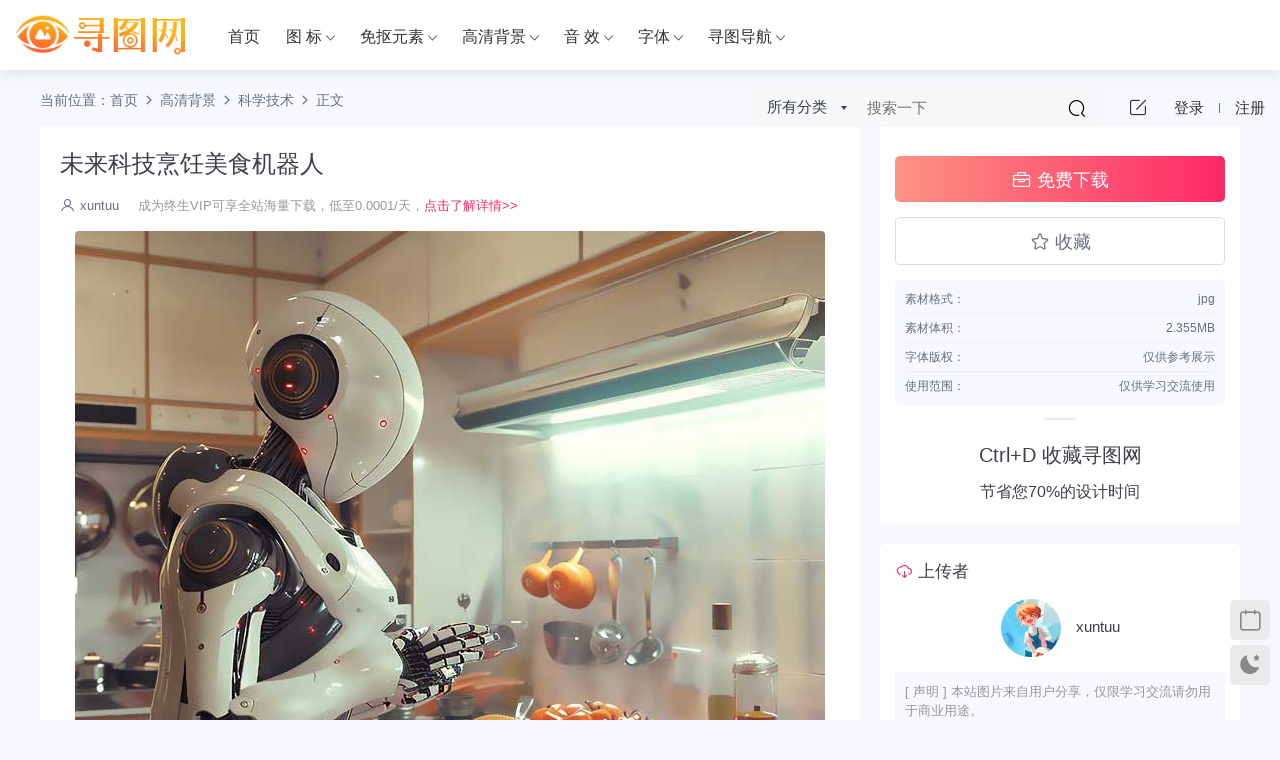

--- FILE ---
content_type: text/html; charset=UTF-8
request_url: https://www.xuntuu.com/1809.html
body_size: 15812
content:
<!DOCTYPE HTML>
<html lang="zh-Hans">
<head>
  <meta charset="UTF-8">
  <meta http-equiv="X-UA-Compatible" content="IE=edge,chrome=1">
  <meta name="viewport" content="width=device-width,minimum-scale=1.0,maximum-scale=1.0,user-scalable=no"/>
  <meta name="apple-mobile-web-app-title" content="寻图网">
  <meta http-equiv="Cache-Control" content="no-siteapp">
    <title>未来科技烹饪美食机器人 - 寻图网</title>
  <meta name="keywords" content="机器人厨师,人工智能机器人,未来人工智能厨师,烹饪美食机器人,智能机器人做饭,未来科技美食家,科学技术">
  <meta name="description" content="烹饪美食机器人智能机器人做饭人工智能机器人机器人厨师未来科技美食家未来人工智能厨师">
    <link rel="shortcut icon" href="">
  <meta name='robots' content='max-image-preview:large' />
<link rel='dns-prefetch' href='//cdn.staticfile.org' />
<style id='wp-img-auto-sizes-contain-inline-css' type='text/css'>
img:is([sizes=auto i],[sizes^="auto," i]){contain-intrinsic-size:3000px 1500px}
/*# sourceURL=wp-img-auto-sizes-contain-inline-css */
</style>
<style id='classic-theme-styles-inline-css' type='text/css'>
/*! This file is auto-generated */
.wp-block-button__link{color:#fff;background-color:#32373c;border-radius:9999px;box-shadow:none;text-decoration:none;padding:calc(.667em + 2px) calc(1.333em + 2px);font-size:1.125em}.wp-block-file__button{background:#32373c;color:#fff;text-decoration:none}
/*# sourceURL=/wp-includes/css/classic-themes.min.css */
</style>
<link rel='stylesheet' id='dripicons-css' href='//cdn.staticfile.org/dripicons/2.0.0/webfont.min.css?ver=2.0.0' type='text/css' media='screen' />
<link rel='stylesheet' id='modown-font-css' href='https://www.xuntuu.com/wp-content/themes/modown/static/css/iconfont.css?ver=9.3' type='text/css' media='screen' />
<link rel='stylesheet' id='modown-base-css' href='https://www.xuntuu.com/wp-content/themes/modown/static/css/base.css?ver=9.3' type='text/css' media='screen' />
<script type="text/javascript" src="https://www.xuntuu.com/wp-includes/js/jquery/jquery.min.js?ver=3.7.1" id="jquery-core-js"></script>
<script type="text/javascript" src="https://www.xuntuu.com/wp-includes/js/jquery/jquery-migrate.min.js?ver=3.4.1" id="jquery-migrate-js"></script>
<link rel="https://api.w.org/" href="https://www.xuntuu.com/wp-json/" /><link rel="alternate" title="JSON" type="application/json" href="https://www.xuntuu.com/wp-json/wp/v2/posts/1809" /><style id="erphpdown-custom"></style>
    <script>var $ = jQuery;</script>
  <style>
  :root{--theme-color: #fd2866;--theme-color2: #fd9383;--theme-radius: 5px;}    .nav-main > li, .nav-main > li > a, .nav-right a{color:#333;}
    body.night .nav-main > li, body.night .nav-main > li > a, body.night .nav-right a{color:#999;}
    @media (max-width: 768px){
      .nav-right .nav-button a {color: #333;}
    }
    @media (min-width:1025px){.nav-right .nav-search{display: none;}.nav-search-form{display: inline-block;margin-right:13px;margin-left: 0}}
      .post .grid-meta, .post .list-meta{display:none !important;}
      .sidebar{width: 360px;margin-left: -360px;}
    .sidebar .widget.affix{width:360px;}
    .single .content, .page-template-default .content, .post-type-archive-blog .content, .page-template-tougao .content, .page-template-ask .content, .page-template-tuan .content, .page-template-all .content, .page-template-all-vip .content, .home .content{margin-right: 380px;}
    @media (max-width: 1024px){
      .single .content, .page-template-default .content, .post-type-archive-blog .content, .page-template-tougao .content, .page-template-ask .content, .page-template-tuan .content, .page-template-all .content, .page-template-all-vip .content, .archive .content, .search .content, .home .content{margin-right: 0}
    }
      .erphpdown-box, .erphpdown, .article-content .erphpdown-content-vip{background: transparent !important;border: 2px dashed var(--theme-color);}
    .erphpdown-box .erphpdown-title{display: inline-block;}
  .header .container, .topbar .container{max-width:none !important;}.search-wrap-container{max-width:none !important;}.logo{width:170px;}@media (max-width: 1024px){.logo, .logo a {width: 120px;height: 60px;}}.footer{background-color: #222222}.footer{background-image: url(https://bpic.588ku.com/mainSite/index/202402/foot_bg.png);background-size: cover;background-position: center;background-repeat: no-repeat;}@media (max-width: 768px){.rollbar{display: block;}}@media (max-width:480px){}</style><style id='global-styles-inline-css' type='text/css'>
:root{--wp--preset--aspect-ratio--square: 1;--wp--preset--aspect-ratio--4-3: 4/3;--wp--preset--aspect-ratio--3-4: 3/4;--wp--preset--aspect-ratio--3-2: 3/2;--wp--preset--aspect-ratio--2-3: 2/3;--wp--preset--aspect-ratio--16-9: 16/9;--wp--preset--aspect-ratio--9-16: 9/16;--wp--preset--color--black: #000000;--wp--preset--color--cyan-bluish-gray: #abb8c3;--wp--preset--color--white: #ffffff;--wp--preset--color--pale-pink: #f78da7;--wp--preset--color--vivid-red: #cf2e2e;--wp--preset--color--luminous-vivid-orange: #ff6900;--wp--preset--color--luminous-vivid-amber: #fcb900;--wp--preset--color--light-green-cyan: #7bdcb5;--wp--preset--color--vivid-green-cyan: #00d084;--wp--preset--color--pale-cyan-blue: #8ed1fc;--wp--preset--color--vivid-cyan-blue: #0693e3;--wp--preset--color--vivid-purple: #9b51e0;--wp--preset--gradient--vivid-cyan-blue-to-vivid-purple: linear-gradient(135deg,rgb(6,147,227) 0%,rgb(155,81,224) 100%);--wp--preset--gradient--light-green-cyan-to-vivid-green-cyan: linear-gradient(135deg,rgb(122,220,180) 0%,rgb(0,208,130) 100%);--wp--preset--gradient--luminous-vivid-amber-to-luminous-vivid-orange: linear-gradient(135deg,rgb(252,185,0) 0%,rgb(255,105,0) 100%);--wp--preset--gradient--luminous-vivid-orange-to-vivid-red: linear-gradient(135deg,rgb(255,105,0) 0%,rgb(207,46,46) 100%);--wp--preset--gradient--very-light-gray-to-cyan-bluish-gray: linear-gradient(135deg,rgb(238,238,238) 0%,rgb(169,184,195) 100%);--wp--preset--gradient--cool-to-warm-spectrum: linear-gradient(135deg,rgb(74,234,220) 0%,rgb(151,120,209) 20%,rgb(207,42,186) 40%,rgb(238,44,130) 60%,rgb(251,105,98) 80%,rgb(254,248,76) 100%);--wp--preset--gradient--blush-light-purple: linear-gradient(135deg,rgb(255,206,236) 0%,rgb(152,150,240) 100%);--wp--preset--gradient--blush-bordeaux: linear-gradient(135deg,rgb(254,205,165) 0%,rgb(254,45,45) 50%,rgb(107,0,62) 100%);--wp--preset--gradient--luminous-dusk: linear-gradient(135deg,rgb(255,203,112) 0%,rgb(199,81,192) 50%,rgb(65,88,208) 100%);--wp--preset--gradient--pale-ocean: linear-gradient(135deg,rgb(255,245,203) 0%,rgb(182,227,212) 50%,rgb(51,167,181) 100%);--wp--preset--gradient--electric-grass: linear-gradient(135deg,rgb(202,248,128) 0%,rgb(113,206,126) 100%);--wp--preset--gradient--midnight: linear-gradient(135deg,rgb(2,3,129) 0%,rgb(40,116,252) 100%);--wp--preset--font-size--small: 13px;--wp--preset--font-size--medium: 20px;--wp--preset--font-size--large: 36px;--wp--preset--font-size--x-large: 42px;--wp--preset--spacing--20: 0.44rem;--wp--preset--spacing--30: 0.67rem;--wp--preset--spacing--40: 1rem;--wp--preset--spacing--50: 1.5rem;--wp--preset--spacing--60: 2.25rem;--wp--preset--spacing--70: 3.38rem;--wp--preset--spacing--80: 5.06rem;--wp--preset--shadow--natural: 6px 6px 9px rgba(0, 0, 0, 0.2);--wp--preset--shadow--deep: 12px 12px 50px rgba(0, 0, 0, 0.4);--wp--preset--shadow--sharp: 6px 6px 0px rgba(0, 0, 0, 0.2);--wp--preset--shadow--outlined: 6px 6px 0px -3px rgb(255, 255, 255), 6px 6px rgb(0, 0, 0);--wp--preset--shadow--crisp: 6px 6px 0px rgb(0, 0, 0);}:where(.is-layout-flex){gap: 0.5em;}:where(.is-layout-grid){gap: 0.5em;}body .is-layout-flex{display: flex;}.is-layout-flex{flex-wrap: wrap;align-items: center;}.is-layout-flex > :is(*, div){margin: 0;}body .is-layout-grid{display: grid;}.is-layout-grid > :is(*, div){margin: 0;}:where(.wp-block-columns.is-layout-flex){gap: 2em;}:where(.wp-block-columns.is-layout-grid){gap: 2em;}:where(.wp-block-post-template.is-layout-flex){gap: 1.25em;}:where(.wp-block-post-template.is-layout-grid){gap: 1.25em;}.has-black-color{color: var(--wp--preset--color--black) !important;}.has-cyan-bluish-gray-color{color: var(--wp--preset--color--cyan-bluish-gray) !important;}.has-white-color{color: var(--wp--preset--color--white) !important;}.has-pale-pink-color{color: var(--wp--preset--color--pale-pink) !important;}.has-vivid-red-color{color: var(--wp--preset--color--vivid-red) !important;}.has-luminous-vivid-orange-color{color: var(--wp--preset--color--luminous-vivid-orange) !important;}.has-luminous-vivid-amber-color{color: var(--wp--preset--color--luminous-vivid-amber) !important;}.has-light-green-cyan-color{color: var(--wp--preset--color--light-green-cyan) !important;}.has-vivid-green-cyan-color{color: var(--wp--preset--color--vivid-green-cyan) !important;}.has-pale-cyan-blue-color{color: var(--wp--preset--color--pale-cyan-blue) !important;}.has-vivid-cyan-blue-color{color: var(--wp--preset--color--vivid-cyan-blue) !important;}.has-vivid-purple-color{color: var(--wp--preset--color--vivid-purple) !important;}.has-black-background-color{background-color: var(--wp--preset--color--black) !important;}.has-cyan-bluish-gray-background-color{background-color: var(--wp--preset--color--cyan-bluish-gray) !important;}.has-white-background-color{background-color: var(--wp--preset--color--white) !important;}.has-pale-pink-background-color{background-color: var(--wp--preset--color--pale-pink) !important;}.has-vivid-red-background-color{background-color: var(--wp--preset--color--vivid-red) !important;}.has-luminous-vivid-orange-background-color{background-color: var(--wp--preset--color--luminous-vivid-orange) !important;}.has-luminous-vivid-amber-background-color{background-color: var(--wp--preset--color--luminous-vivid-amber) !important;}.has-light-green-cyan-background-color{background-color: var(--wp--preset--color--light-green-cyan) !important;}.has-vivid-green-cyan-background-color{background-color: var(--wp--preset--color--vivid-green-cyan) !important;}.has-pale-cyan-blue-background-color{background-color: var(--wp--preset--color--pale-cyan-blue) !important;}.has-vivid-cyan-blue-background-color{background-color: var(--wp--preset--color--vivid-cyan-blue) !important;}.has-vivid-purple-background-color{background-color: var(--wp--preset--color--vivid-purple) !important;}.has-black-border-color{border-color: var(--wp--preset--color--black) !important;}.has-cyan-bluish-gray-border-color{border-color: var(--wp--preset--color--cyan-bluish-gray) !important;}.has-white-border-color{border-color: var(--wp--preset--color--white) !important;}.has-pale-pink-border-color{border-color: var(--wp--preset--color--pale-pink) !important;}.has-vivid-red-border-color{border-color: var(--wp--preset--color--vivid-red) !important;}.has-luminous-vivid-orange-border-color{border-color: var(--wp--preset--color--luminous-vivid-orange) !important;}.has-luminous-vivid-amber-border-color{border-color: var(--wp--preset--color--luminous-vivid-amber) !important;}.has-light-green-cyan-border-color{border-color: var(--wp--preset--color--light-green-cyan) !important;}.has-vivid-green-cyan-border-color{border-color: var(--wp--preset--color--vivid-green-cyan) !important;}.has-pale-cyan-blue-border-color{border-color: var(--wp--preset--color--pale-cyan-blue) !important;}.has-vivid-cyan-blue-border-color{border-color: var(--wp--preset--color--vivid-cyan-blue) !important;}.has-vivid-purple-border-color{border-color: var(--wp--preset--color--vivid-purple) !important;}.has-vivid-cyan-blue-to-vivid-purple-gradient-background{background: var(--wp--preset--gradient--vivid-cyan-blue-to-vivid-purple) !important;}.has-light-green-cyan-to-vivid-green-cyan-gradient-background{background: var(--wp--preset--gradient--light-green-cyan-to-vivid-green-cyan) !important;}.has-luminous-vivid-amber-to-luminous-vivid-orange-gradient-background{background: var(--wp--preset--gradient--luminous-vivid-amber-to-luminous-vivid-orange) !important;}.has-luminous-vivid-orange-to-vivid-red-gradient-background{background: var(--wp--preset--gradient--luminous-vivid-orange-to-vivid-red) !important;}.has-very-light-gray-to-cyan-bluish-gray-gradient-background{background: var(--wp--preset--gradient--very-light-gray-to-cyan-bluish-gray) !important;}.has-cool-to-warm-spectrum-gradient-background{background: var(--wp--preset--gradient--cool-to-warm-spectrum) !important;}.has-blush-light-purple-gradient-background{background: var(--wp--preset--gradient--blush-light-purple) !important;}.has-blush-bordeaux-gradient-background{background: var(--wp--preset--gradient--blush-bordeaux) !important;}.has-luminous-dusk-gradient-background{background: var(--wp--preset--gradient--luminous-dusk) !important;}.has-pale-ocean-gradient-background{background: var(--wp--preset--gradient--pale-ocean) !important;}.has-electric-grass-gradient-background{background: var(--wp--preset--gradient--electric-grass) !important;}.has-midnight-gradient-background{background: var(--wp--preset--gradient--midnight) !important;}.has-small-font-size{font-size: var(--wp--preset--font-size--small) !important;}.has-medium-font-size{font-size: var(--wp--preset--font-size--medium) !important;}.has-large-font-size{font-size: var(--wp--preset--font-size--large) !important;}.has-x-large-font-size{font-size: var(--wp--preset--font-size--x-large) !important;}
/*# sourceURL=global-styles-inline-css */
</style>
</head>
<body class="wp-singular post-template-default single single-post postid-1809 single-format-standard wp-theme-modown gd-large cat-302-id">
<header class="header">
  <div class="container clearfix">

    
    <div class="logo">
            <a style="background-image:url(https://www.xuntuu.com/wp-content/uploads/2024/05/logo.png)" href="https://www.xuntuu.com" title="寻图网">寻图网</a>
          </div>

    <ul class="nav-main">
      <li id="menu-item-34" class="menu-item menu-item-type-post_type menu-item-object-page menu-item-home menu-item-34"><a href="https://www.xuntuu.com/">首页</a></li>
<li id="menu-item-131" class="menu-item menu-item-type-custom menu-item-object-custom menu-item-has-children menu-item-131"><a href="https://www.xuntuu.com/icon">图 标</a>
<ul class="sub-menu">
	<li id="menu-item-1905" class="menu-item menu-item-type-taxonomy menu-item-object-category menu-item-1905"><a href="https://www.xuntuu.com/icon/xianxing">线型图标</a></li>
	<li id="menu-item-1906" class="menu-item menu-item-type-taxonomy menu-item-object-category menu-item-1906"><a href="https://www.xuntuu.com/icon/duose">多色图标</a></li>
	<li id="menu-item-8223" class="menu-item menu-item-type-taxonomy menu-item-object-category menu-item-8223"><a href="https://www.xuntuu.com/icon/mianxing">面型图标</a></li>
	<li id="menu-item-8224" class="menu-item menu-item-type-taxonomy menu-item-object-category menu-item-8224"><a href="https://www.xuntuu.com/icon/chuahua">插画图标</a></li>
</ul>
</li>
<li id="menu-item-130" class="menu-item menu-item-type-custom menu-item-object-custom menu-item-has-children menu-item-130"><a href="https://www.xuntuu.com/png/">免抠元素</a>
<ul class="sub-menu">
	<li id="menu-item-1904" class="menu-item menu-item-type-taxonomy menu-item-object-category menu-item-1904"><a href="https://www.xuntuu.com/png/jiri">节日元素</a></li>
	<li id="menu-item-1903" class="menu-item menu-item-type-taxonomy menu-item-object-category menu-item-1903"><a href="https://www.xuntuu.com/png/piaofu">漂浮效果</a></li>
</ul>
</li>
<li id="menu-item-132" class="menu-item menu-item-type-custom menu-item-object-custom menu-item-has-children menu-item-132"><a href="https://www.xuntuu.com/pic/">高清背景</a>
<ul class="sub-menu">
	<li id="menu-item-1899" class="menu-item menu-item-type-taxonomy menu-item-object-category menu-item-1899"><a href="https://www.xuntuu.com/pic/bp">扁平/简约</a></li>
	<li id="menu-item-1902" class="menu-item menu-item-type-taxonomy menu-item-object-category menu-item-1902"><a href="https://www.xuntuu.com/pic/ziran">自然风景</a></li>
	<li id="menu-item-1901" class="menu-item menu-item-type-taxonomy menu-item-object-category current-post-ancestor current-menu-parent current-post-parent menu-item-1901"><a href="https://www.xuntuu.com/pic/kexuejishu">科学技术</a></li>
	<li id="menu-item-1900" class="menu-item menu-item-type-taxonomy menu-item-object-category menu-item-1900"><a href="https://www.xuntuu.com/pic/shouhuikatong">手绘卡通</a></li>
	<li id="menu-item-1898" class="menu-item menu-item-type-taxonomy menu-item-object-category menu-item-1898"><a href="https://www.xuntuu.com/pic/shangwu">商务办公</a></li>
</ul>
</li>
<li id="menu-item-133" class="menu-item menu-item-type-custom menu-item-object-custom menu-item-has-children menu-item-133"><a href="https://www.xuntuu.com/music">音 效</a>
<ul class="sub-menu">
	<li id="menu-item-1908" class="menu-item menu-item-type-taxonomy menu-item-object-category menu-item-1908"><a href="https://www.xuntuu.com/music/richang">日常音效</a></li>
	<li id="menu-item-1907" class="menu-item menu-item-type-taxonomy menu-item-object-category menu-item-1907"><a href="https://www.xuntuu.com/music/yinshi">影视音效</a></li>
	<li id="menu-item-8222" class="menu-item menu-item-type-taxonomy menu-item-object-category menu-item-8222"><a href="https://www.xuntuu.com/music/wangzhan">网站应用</a></li>
</ul>
</li>
<li id="menu-item-4557" class="menu-item menu-item-type-custom menu-item-object-custom menu-item-has-children menu-item-4557"><a href="https://www.xuntuu.com/font">字体</a>
<ul class="sub-menu">
	<li id="menu-item-4558" class="menu-item menu-item-type-taxonomy menu-item-object-category menu-item-4558"><a href="https://www.xuntuu.com/font/heiti">黑体</a></li>
	<li id="menu-item-5073" class="menu-item menu-item-type-taxonomy menu-item-object-category menu-item-5073"><a href="https://www.xuntuu.com/font/songti">宋体</a></li>
	<li id="menu-item-5074" class="menu-item menu-item-type-taxonomy menu-item-object-category menu-item-5074"><a href="https://www.xuntuu.com/font/kaiti">楷体</a></li>
	<li id="menu-item-5075" class="menu-item menu-item-type-taxonomy menu-item-object-category menu-item-5075"><a href="https://www.xuntuu.com/font/shouxie">手写</a></li>
	<li id="menu-item-5077" class="menu-item menu-item-type-taxonomy menu-item-object-category menu-item-5077"><a href="https://www.xuntuu.com/font/yuanti">圆体</a></li>
	<li id="menu-item-5076" class="menu-item menu-item-type-taxonomy menu-item-object-category menu-item-5076"><a href="https://www.xuntuu.com/font/shufa">书法</a></li>
	<li id="menu-item-5078" class="menu-item menu-item-type-taxonomy menu-item-object-category menu-item-5078"><a href="https://www.xuntuu.com/font/katong">卡通</a></li>
	<li id="menu-item-5079" class="menu-item menu-item-type-taxonomy menu-item-object-category menu-item-5079"><a href="https://www.xuntuu.com/font/xiangsu">像素</a></li>
	<li id="menu-item-5080" class="menu-item menu-item-type-taxonomy menu-item-object-category menu-item-5080"><a href="https://www.xuntuu.com/font/qita">其他</a></li>
</ul>
</li>
<li id="menu-item-1104" class="menu-item menu-item-type-custom menu-item-object-custom menu-item-has-children menu-item-1104"><a href="https://www.xuntuu.com/color">寻图导航</a>
<ul class="sub-menu">
	<li id="menu-item-4541" class="menu-item menu-item-type-post_type menu-item-object-page menu-item-has-children menu-item-4541"><a href="https://www.xuntuu.com/color">色彩配色</a>
	<ul class="sub-menu">
		<li id="menu-item-4585" class="menu-item menu-item-type-post_type menu-item-object-page menu-item-4585"><a href="https://www.xuntuu.com/color">色彩配色</a></li>
		<li id="menu-item-4581" class="menu-item menu-item-type-post_type menu-item-object-page menu-item-4581"><a href="https://www.xuntuu.com/japanese-color">日本传统色</a></li>
		<li id="menu-item-4582" class="menu-item menu-item-type-post_type menu-item-object-page menu-item-4582"><a href="https://www.xuntuu.com/gradient-color">渐变色</a></li>
		<li id="menu-item-4584" class="menu-item menu-item-type-post_type menu-item-object-page menu-item-4584"><a href="https://www.xuntuu.com/collocation-color">色彩搭配</a></li>
		<li id="menu-item-4583" class="menu-item menu-item-type-post_type menu-item-object-page menu-item-4583"><a href="https://www.xuntuu.com/trend-gradient">潮流渐变色</a></li>
	</ul>
</li>
	<li id="menu-item-4427" class="menu-item menu-item-type-post_type menu-item-object-page menu-item-has-children menu-item-4427"><a href="https://www.xuntuu.com/size">屏幕尺寸</a>
	<ul class="sub-menu">
		<li id="menu-item-4590" class="menu-item menu-item-type-post_type menu-item-object-page menu-item-4590"><a href="https://www.xuntuu.com/size">手机尺寸</a></li>
		<li id="menu-item-4589" class="menu-item menu-item-type-post_type menu-item-object-page menu-item-4589"><a href="https://www.xuntuu.com/pad">平板尺寸</a></li>
		<li id="menu-item-4588" class="menu-item menu-item-type-post_type menu-item-object-page menu-item-4588"><a href="https://www.xuntuu.com/watch">手表尺寸</a></li>
		<li id="menu-item-4587" class="menu-item menu-item-type-post_type menu-item-object-page menu-item-4587"><a href="https://www.xuntuu.com/computer">笔记本尺寸</a></li>
		<li id="menu-item-4586" class="menu-item menu-item-type-post_type menu-item-object-page menu-item-4586"><a href="https://www.xuntuu.com/display">显示器尺寸</a></li>
	</ul>
</li>
	<li id="menu-item-4428" class="menu-item menu-item-type-post_type menu-item-object-page menu-item-has-children menu-item-4428"><a href="https://www.xuntuu.com/code">设计规范</a>
	<ul class="sub-menu">
		<li id="menu-item-4594" class="menu-item menu-item-type-post_type menu-item-object-page menu-item-4594"><a href="https://www.xuntuu.com/code">iOS规范</a></li>
		<li id="menu-item-4593" class="menu-item menu-item-type-post_type menu-item-object-page menu-item-4593"><a href="https://www.xuntuu.com/code-android">Android规范</a></li>
		<li id="menu-item-4592" class="menu-item menu-item-type-post_type menu-item-object-page menu-item-4592"><a href="https://www.xuntuu.com/code-web">Web规范</a></li>
		<li id="menu-item-4591" class="menu-item menu-item-type-post_type menu-item-object-page menu-item-4591"><a href="https://www.xuntuu.com/code-cutname">切图规范</a></li>
	</ul>
</li>
	<li id="menu-item-4539" class="menu-item menu-item-type-post_type menu-item-object-page menu-item-4539"><a href="https://www.xuntuu.com/nav">设计导航</a></li>
	<li id="menu-item-65" class="menu-item menu-item-type-post_type menu-item-object-page menu-item-65"><a href="https://www.xuntuu.com/tougao">分享上传</a></li>
	<li id="menu-item-4872" class="menu-item menu-item-type-taxonomy menu-item-object-category menu-item-4872"><a href="https://www.xuntuu.com/zuip">作品欣赏</a></li>
	<li id="menu-item-5243" class="menu-item menu-item-type-post_type menu-item-object-page menu-item-5243"><a href="https://www.xuntuu.com/tools">工具神器</a></li>
</ul>
</li>
    </ul>

    
    <ul class="nav-right">
        <div class="nav-search-form">
    <form action="https://www.xuntuu.com/" class="search-form" method="get">
      <div class="search-cat">所有分类</div>      <input autocomplete="off" class="search-input" name="s" placeholder="搜索一下" type="text">
      <input type="hidden" name="cat" class="search-cat-val">
      <div class="search-cats"><ul><li data-id="">所有分类</li><li data-id="1">图标</li><li data-id="19">高清背景</li><li data-id="20">免抠元素</li><li data-id="70">音 效</li><li data-id="4865">字体</li></ul></div>      <button class="search-btn"><i class="icon icon-search"></i></button>
    </form>
  </div>
                  <li class="nav-tougao">
        <a href="https://www.xuntuu.com/tougao" title="投稿"><i class="icon icon-edit"></i></a>
      </li>
                              <li class="nav-search">
        <a href="javascript:;" class="search-loader" title="搜索"><i class="icon icon-search"></i></a>
      </li>
                    <li class="nav-login no"><a href="https://www.xuntuu.com/login?redirect_to=https://www.xuntuu.com/1809.html" class="signin-loader" rel="nofollow"><i class="icon icon-user"></i><span>登录</span></a><b class="nav-line"></b><a href="https://www.xuntuu.com/login?action=register&redirect_to=https://www.xuntuu.com/1809.html" class="signup-loader" rel="nofollow"><span>注册</span></a></li>
                    <li class="nav-button"><a href="javascript:;" class="nav-loader"><i class="icon icon-menu"></i></a></li>
          </ul>

  </div>
</header>


<div class="search-wrap">
  <div class="container search-wrap-container">
    <form action="https://www.xuntuu.com/" class="search-form" method="get">
      <div class="search-cat">所有分类</div>      <input autocomplete="off" class="search-input" name="s" placeholder="输入关键字回车" type="text">
      <button class="search-btn" type="submit"><i class="icon icon-search"></i>搜索</button>
      <i class="icon icon-close"></i>
      <input type="hidden" name="cat" class="search-cat-val">
      <div class="search-cats"><ul><li data-id="">所有分类</li><li data-id="1">图标</li><li data-id="19">高清背景</li><li data-id="20">免抠元素</li><li data-id="70">音 效</li><li data-id="4865">字体</li></ul></div>    </form>
  </div>
</div><script src="https://www.xuntuu.com/wp-includes/js/pictureViewer.js"></script> 
<div class="main">
		<div class="container clearfix">
				<div class="breadcrumbs">当前位置：<span><a href="https://www.xuntuu.com/" itemprop="url"><span itemprop="title">首页</span></a></span> <span class="sep"><i class="dripicons dripicons-chevron-right"></i></span> <span><a href="https://www.xuntuu.com/pic" itemprop="url"><span itemprop="title">高清背景</span></a></span> <span class="sep"><i class="dripicons dripicons-chevron-right"></i></span> <span><a href="https://www.xuntuu.com/pic/kexuejishu" itemprop="url"><span itemprop="title">科学技术</span></a></span> <span class="sep"><i class="dripicons dripicons-chevron-right"></i></span> <span class="current">正文</span></div>						<div class="content-wrap">
	    	<div class="content">
	    			    			    			    			    		<article class="single-content">
		    		<div class="article-header">	<h1 class="article-title">未来科技烹饪美食机器人</h1>
	<div class="article-meta">
		<span class="item"><i class="icon icon-user"></i> <a target="_blank" href="https://www.xuntuu.com/author/sc500-admin" class="avatar-link">xuntuu</a></span>												<div class="vip-sm">成为终生VIP可享全站海量下载，低至0.0001/天，<a href="https://www.xuntuu.com/vip" target="_blank">点击了解详情>></a></div>
			</div>
</div>		    		<div class="article-content clearfix">
		    					    					    										 <div class="sc-img-div">								
								<img  src="https://www.xuntuu.com/sc/xt/2024/bj_20240426_261.jpg" class="thumb" alt="未来科技烹饪美食机器人">
							</div>
		    					    						    						    						    						    			<p>烹饪美食机器人智能机器人做饭人工智能机器人机器人厨师未来科技美食家未来人工智能厨师</p>
			    						    						    					    		<div class="erphpdown-box"><span class="erphpdown-title">资源下载</span><div class="erphpdown-con clearfix"><div class="erphpdown-price">下载价格<span>免费</span></div><div class="erphpdown-cart"><a href="javascript:;" class="down signin-loader">立即购买</a></div></div><div class="tips2"><p style="font-size:20px;">Ctrl+D 收藏寻图网</p>

<p style="font-size:16px;padding-top:10px;">节省您70%的设计时间</p></div></div><div class="article-custom-metas clearfix"><div class="meta"><t>素材格式：</t>jpg</div><div class="meta"><t>素材体积：</t>2.355MB</div><div class="meta"><t>字体版权：</t>仅供参考展示</div><div class="meta"><t>使用范围：</t>仅供学习交流使用</div></div>			    					    		
		    			
		            </div>
		    			<div class="article-act">
						<a href="javascript:;" class="article-collect signin-loader" title="收藏"><i class="icon icon-star"></i> <span>0</span></a>
							<a href="javascript:;" class="article-zan" data-id="1809"><i class="icon icon-zan"></i> <span>0</span></a>
		</div>
		            <div class="article-tags"><a href="https://www.xuntuu.com/tag/jiqirenchushi" rel="tag">机器人厨师</a><a href="https://www.xuntuu.com/tag/rengongzhinengjiqiren" rel="tag">人工智能机器人</a><a href="https://www.xuntuu.com/tag/weilairengongzhinengchushi" rel="tag">未来人工智能厨师</a><a href="https://www.xuntuu.com/tag/pengrenmeishijiqiren" rel="tag">烹饪美食机器人</a><a href="https://www.xuntuu.com/tag/zhinengjiqirenzuofan" rel="tag">智能机器人做饭</a><a href="https://www.xuntuu.com/tag/weilaikejimeishijia" rel="tag">未来科技美食家</a></div>							    			<div class="article-copyright"><i class="icon icon-warning1"></i> 原文链接：<a href="https://www.xuntuu.com/1809.html">https://www.xuntuu.com/1809.html</a>，转载请注明出处。		    			</div>					<div class="article-shares"><a href="javascript:;" data-url="https://www.xuntuu.com/1809.html" class="share-weixin"><i class="icon icon-weixin"></i></a><a data-share="qzone" class="share-qzone" data-url="https://www.xuntuu.com/1809.html"><i class="icon icon-qzone"></i></a><a data-share="weibo" class="share-tsina" data-url="https://www.xuntuu.com/1809.html"><i class="icon icon-weibo"></i></a><a data-share="qq" class="share-sqq" data-url="https://www.xuntuu.com/1809.html"><i class="icon icon-qq"></i></a><a data-share="douban" class="share-douban" data-url="https://www.xuntuu.com/1809.html"><i class="icon icon-douban"></i></a></div>	            </article>
				<div class="article-faqs"><div class="article-faq-title">常见问题</div><div class="items"><div class="item"><div class="que"><i class="icon icon-help"></i> 1、成为VIP后官网所有素材都可以下载吗？<i class="ic icon icon-arrow-down"></i></div><div class="ans">成为全站终身VIP，寻图网(www.xuntuu.com)官网所有素材都可以海量下载。</div></div><div class="item"><div class="que"><i class="icon icon-help"></i> 2、网站素材资源能否直接商用？<i class="ic icon icon-arrow-down"></i></div><div class="ans">本站所有资源版权均属于原作者所有,素材带有商用标签的需要购买企业VIP商用,具体商用查看企业VIP介绍。</div></div><div class="item"><div class="que"><i class="icon icon-help"></i> 3、网站字体资源能否直接商用？<i class="ic icon icon-arrow-down"></i></div><div class="ans">寻图网对其所列之字体不拥有版权，字体版权归原作者所有。若您要将该字体用于商业目的，请联系作者获得授权，字体天下网站对您使用该字体带来的一切后果不承担任何责任。寻图网站所列之字体及其所有相关信息均来自网络搜集或网友提供，寻图网站对信息的准确性不提供任何担保，亦不承担任何责任。</div></div><div class="item"><div class="que"><i class="icon icon-help"></i> 4、如何升级会员？<i class="ic icon icon-arrow-down"></i></div><div class="ans">点击【个人中心】—【获取VIP】—【选择您需要续费的金额】充值成功就可以了。</div></div></div></div>				
	            	            	            <nav class="article-nav">
	                <span class="article-nav-prev">上一篇<br><a href="https://www.xuntuu.com/1808.html" rel="prev">未来科技人工智能厨师</a></span>
	                <span class="article-nav-next">下一篇<br><a href="https://www.xuntuu.com/1810.html" rel="next">未来科技家用机器人</a></span>
	            </nav>
	            	            	            
	            	            	    	</div>
	    </div>
		<aside class="sidebar">
	<div class="theiaStickySidebar">
	<div class="widget widget-erphpdown"><div class="item price p-mianfei"><span>免费</span></div><a href="javascript:;" class="down signin-loader"><i class="icon icon-work"></i> 免费下载</a><div class="demos"><a href="javascript:;" class="demo-item signin-loader"><i class="icon icon-star"></i> 收藏</a></div><div class="custom-metas"><div class="meta"><span>素材格式：</span>jpg</div><div class="meta"><span>素材体积：</span>2.355MB</div><div class="meta"><span>字体版权：</span>仅供参考展示</div><div class="meta"><span>使用范围：</span>仅供学习交流使用</div></div><div class="tips"><p style="font-size:20px;">Ctrl+D 收藏寻图网</p>

<p style="font-size:16px;padding-top:10px;">节省您70%的设计时间</p></div></div>
		<div class="widget widget-tags">
		<h3><i class="icon icon-download-cloud"></i> 上传者</h3>
		
				<div class="users_div"><a target="_blank" href="https://www.xuntuu.com/author/sc500-admin"  class="avatar-link"><img src="https://www.xuntuu.com/wp-content/uploads/avatar/c4ca4238a0b923820dcc509a6f75849b.png" class="avatar avatar-96 photo" width="96" height="96" /><span class="author-name">xuntuu</span></a>
		</div>
		
		<div class="cont-shenm">[ 声明 ] 本站图片来自用户分享，仅限学习交流请勿用于商业用途。<br>[ 肖像权 ] 人物画像及字体仅供参考！<br>[ 字体版权 ] 仅供参考，版权归原作者所有！</div>
	</div>	
		
		<div class="single-related"><h3 class="related-title"><i class="icon icon-related"></i> 猜你喜欢</h3><div class="grids relateds clearfix"><div class="post grid grid-zz"  data-id="1861">
    <div class="img">
        <a href="https://www.xuntuu.com/1861.html" title="人机交互机器人科技风交互" target="_blank" rel="bookmark">
       <img  src="https://www.xuntuu.com/sc/xt/2024/bj_20240426_313.jpg" class="thumb" alt="人机交互机器人科技风交互">
                </a>
            </div>
    <div class="con">
        
        <div class="tag"><a href="https://www.xuntuu.com/tag/jiqiren" target="_blank">机器人</a><a href="https://www.xuntuu.com/tag/rengongzhineng" target="_blank">人工智能</a><a href="https://www.xuntuu.com/tag/rengongzhinengjiqiren" target="_blank">人工智能机器人</a></div>
        <h3 itemprop="name headline"><a itemprop="url" rel="bookmark" href="https://www.xuntuu.com/1861.html" title="人机交互机器人科技风交互" target="_blank">人机交互机器人科技风交互</a></h3>

                <div class="excerpt">数据可视化人工智能大数据科技风机器人人工智能机器人</div>
        <div class="grid-meta">
                    </div>

                <div class="grid-author">
            <a target="_blank" href="https://www.xuntuu.com/author/sc500-admin"  class="avatar-link"><img src="https://www.xuntuu.com/wp-content/uploads/avatar/c4ca4238a0b923820dcc509a6f75849b.png" class="avatar avatar-96 photo" width="96" height="96" /><span class="author-name">xuntuu</span></a>
            <span class="time">2024-04-26</span>
        </div>
            </div>

        </div><div class="post grid grid-zz"  data-id="1808">
    <div class="img">
        <a href="https://www.xuntuu.com/1808.html" title="未来科技人工智能厨师" target="_blank" rel="bookmark">
       <img  src="https://www.xuntuu.com/sc/xt/2024/bj_20240426_260.jpg" class="thumb" alt="未来科技人工智能厨师">
                </a>
            </div>
    <div class="con">
        
        <div class="tag"><a href="https://www.xuntuu.com/tag/jiqirenmeishijia" target="_blank">机器人美食家</a><a href="https://www.xuntuu.com/tag/weilairengongzhineng" target="_blank">未来人工智能</a><a href="https://www.xuntuu.com/tag/weilaikeji" target="_blank">未来科技</a></div>
        <h3 itemprop="name headline"><a itemprop="url" rel="bookmark" href="https://www.xuntuu.com/1808.html" title="未来科技人工智能厨师" target="_blank">未来科技人工智能厨师</a></h3>

                <div class="excerpt">未来科技机器人机器人智能厨师未来科技美食家未来人工智能厨师机器人美食家未来人...</div>
        <div class="grid-meta">
                    </div>

                <div class="grid-author">
            <a target="_blank" href="https://www.xuntuu.com/author/sc500-admin"  class="avatar-link"><img src="https://www.xuntuu.com/wp-content/uploads/avatar/c4ca4238a0b923820dcc509a6f75849b.png" class="avatar avatar-96 photo" width="96" height="96" /><span class="author-name">xuntuu</span></a>
            <span class="time">2024-04-26</span>
        </div>
            </div>

        </div><div class="post grid grid-zz"  data-id="1804">
    <div class="img">
        <a href="https://www.xuntuu.com/1804.html" title="未来厨师机器人" target="_blank" rel="bookmark">
       <img  src="https://www.xuntuu.com/sc/xt/2024/bj_20240426_256.jpg" class="thumb" alt="未来厨师机器人">
                </a>
            </div>
    <div class="con">
        
        <div class="tag"><a href="https://www.xuntuu.com/tag/rengongzhineng" target="_blank">人工智能</a><a href="https://www.xuntuu.com/tag/pengrenjiqiren" target="_blank">烹饪机器人</a><a href="https://www.xuntuu.com/tag/zhinengjiqiren" target="_blank">智能机器人</a></div>
        <h3 itemprop="name headline"><a itemprop="url" rel="bookmark" href="https://www.xuntuu.com/1804.html" title="未来厨师机器人" target="_blank">未来厨师机器人</a></h3>

                <div class="excerpt">烹饪机器人智能机器人人工智能机器人厨师未来科技厨师机器人</div>
        <div class="grid-meta">
                    </div>

                <div class="grid-author">
            <a target="_blank" href="https://www.xuntuu.com/author/sc500-admin"  class="avatar-link"><img src="https://www.xuntuu.com/wp-content/uploads/avatar/c4ca4238a0b923820dcc509a6f75849b.png" class="avatar avatar-96 photo" width="96" height="96" /><span class="author-name">xuntuu</span></a>
            <span class="time">2024-04-26</span>
        </div>
            </div>

        </div><div class="post grid grid-zz"  data-id="1806">
    <div class="img">
        <a href="https://www.xuntuu.com/1806.html" title="机器人管家人工智能" target="_blank" rel="bookmark">
       <img  src="https://www.xuntuu.com/sc/xt/2024/bj_20240426_258.jpg" class="thumb" alt="机器人管家人工智能">
                </a>
            </div>
    <div class="con">
        
        <div class="tag"><a href="https://www.xuntuu.com/tag/rengongzhineng" target="_blank">人工智能</a><a href="https://www.xuntuu.com/tag/weilaikeji" target="_blank">未来科技</a><a href="https://www.xuntuu.com/tag/jiayongjiqiren" target="_blank">家用机器人</a></div>
        <h3 itemprop="name headline"><a itemprop="url" rel="bookmark" href="https://www.xuntuu.com/1806.html" title="机器人管家人工智能" target="_blank">机器人管家人工智能</a></h3>

                <div class="excerpt">未来科技家用机器人人工智能机器人科技创新人工智能机器人</div>
        <div class="grid-meta">
                    </div>

                <div class="grid-author">
            <a target="_blank" href="https://www.xuntuu.com/author/sc500-admin"  class="avatar-link"><img src="https://www.xuntuu.com/wp-content/uploads/avatar/c4ca4238a0b923820dcc509a6f75849b.png" class="avatar avatar-96 photo" width="96" height="96" /><span class="author-name">xuntuu</span></a>
            <span class="time">2024-04-26</span>
        </div>
            </div>

        </div></div></div>		
	
	</div>	    
</aside>
<div class="wz_bottom">
<div class="widget widget-tags"><h3><i class="icon icon-tag"></i> 热门标签</h3><div class="items"><a href="https://www.xuntuu.com/tag/kendaerzhanna">肯达尔·詹娜</a><a href="https://www.xuntuu.com/tag/shushi-2">熟食</a><a href="https://www.xuntuu.com/tag/hongguang">红光</a><a href="https://www.xuntuu.com/tag/arplkaitimbig5">AR PL KaitiM Big5</a><a href="https://www.xuntuu.com/tag/dengziqidejuzhao">邓紫棋的剧照</a><a href="https://www.xuntuu.com/tag/baiguoxianbing">百果馅饼</a><a href="https://www.xuntuu.com/tag/maikefengzhijia">麦克风支架</a><a href="https://www.xuntuu.com/tag/iyanti">I.顏體</a><a href="https://www.xuntuu.com/tag/wuzun">吴尊</a><a href="https://www.xuntuu.com/tag/shuiguoshala">水果沙拉</a></div></div><div class="widget widget-postlist"><h3><i class="icon icon-posts"></i> 热门推荐</h3><ul class="clearfix hasimg">        <li>
                    <a href="https://www.xuntuu.com/2588.html" title="安室奈美惠-美女写真壁纸" target="_blank" rel="bookmark" class="img">
		    <img src="https://www.xuntuu.com/sc/xt/2024/bj_20240430_415.jpg" class="thumb" alt="安室奈美惠-美女写真壁纸">
		  </a>
		  		            <h4><a href="https://www.xuntuu.com/2588.html" target="_blank" title="安室奈美惠-美女写真壁纸">安室奈美惠-美女写真壁纸</a></h4>
          <p class="meta">
          	          	          	          </p>
                  </li>
		        <li>
                    <a href="https://www.xuntuu.com/3291.html" title="客厅浅色背景沙发室内家居" target="_blank" rel="bookmark" class="img">
		    <img src="https://www.xuntuu.com/sc/xt/2024/bj_20240505_169.jpg" class="thumb" alt="客厅浅色背景沙发室内家居">
		  </a>
		  		            <h4><a href="https://www.xuntuu.com/3291.html" target="_blank" title="客厅浅色背景沙发室内家居">客厅浅色背景沙发室内家居</a></h4>
          <p class="meta">
          	          	          	          </p>
                  </li>
		        <li>
                    <a href="https://www.xuntuu.com/1940.html" title="鼓咚一声" target="_blank" rel="bookmark" class="img">
		    <img src="https://www.xuntuu.com/sc/xt/yipin/yp_img_017.jpg" class="thumb" alt="鼓咚一声">
		  </a>
		  		            <h4><a href="https://www.xuntuu.com/1940.html" target="_blank" title="鼓咚一声">鼓咚一声</a></h4>
          <p class="meta">
          	          	          	          </p>
                  </li>
		        <li>
                    <a href="https://www.xuntuu.com/3736.html" title="Opera图标" target="_blank" rel="bookmark" class="img">
		    <img src="https://www.xuntuu.com/sc/xt/2024/icon_20240508_061.png" class="thumb" alt="Opera图标">
		  </a>
		  		            <h4><a href="https://www.xuntuu.com/3736.html" target="_blank" title="Opera图标">Opera图标</a></h4>
          <p class="meta">
          	          	          	          </p>
                  </li>
		        <li>
                    <a href="https://www.xuntuu.com/9072.html" title="关闭开关按钮" target="_blank" rel="bookmark" class="img">
		    <img src="https://www.xuntuu.com/sc/xt/yipin/yp_img_010.jpg" class="thumb" alt="关闭开关按钮">
		  </a>
		  		            <h4><a href="https://www.xuntuu.com/9072.html" target="_blank" title="关闭开关按钮">关闭开关按钮</a></h4>
          <p class="meta">
          	          	          	          </p>
                  </li>
		        <li>
                    <a href="https://www.xuntuu.com/8230.html" title="震撼特效光魔法音效免费下载飞速移动过场转场" target="_blank" rel="bookmark" class="img">
		    <img src="https://www.xuntuu.com/sc/xt/yipin/yp_img_005.jpg" class="thumb" alt="震撼特效光魔法音效免费下载飞速移动过场转场">
		  </a>
		  		            <h4><a href="https://www.xuntuu.com/8230.html" target="_blank" title="震撼特效光魔法音效免费下载飞速移动过场转场">震撼特效光魔法音效免费下载飞速移动过场转场</a></h4>
          <p class="meta">
          	          	          	          </p>
                  </li>
		</ul></div><div class="widget widget-postlist"><h3><i class="icon icon-posts"></i> 最新推荐</h3><ul class="clearfix hasimg">        <li>
                    <a href="https://www.xuntuu.com/17041.html" title="红色喜庆舞台背景图片素材" target="_blank" rel="bookmark" class="img">
		    <img src="https://www.xuntuu.com/sc/xt/2024/20161009001913_98112.jpg" class="thumb" alt="红色喜庆舞台背景图片素材">
		  </a>
		  		            <h4><a href="https://www.xuntuu.com/17041.html" target="_blank" title="红色喜庆舞台背景图片素材">红色喜庆舞台背景图片素材</a></h4>
          <p class="meta">
          	          	          	          </p>
                  </li>
		        <li>
                    <a href="https://www.xuntuu.com/17039.html" title="灰色墙面背景图片素材" target="_blank" rel="bookmark" class="img">
		    <img src="https://www.xuntuu.com/sc/xt/2024/20180427172901_57410.jpg" class="thumb" alt="灰色墙面背景图片素材">
		  </a>
		  		            <h4><a href="https://www.xuntuu.com/17039.html" target="_blank" title="灰色墙面背景图片素材">灰色墙面背景图片素材</a></h4>
          <p class="meta">
          	          	          	          </p>
                  </li>
		        <li>
                    <a href="https://www.xuntuu.com/17035.html" title="蓝色小清新场景空间图片素材" target="_blank" rel="bookmark" class="img">
		    <img src="https://www.xuntuu.com/sc/xt/2024/20180613224229_59089.jpg" class="thumb" alt="蓝色小清新场景空间图片素材">
		  </a>
		  		            <h4><a href="https://www.xuntuu.com/17035.html" target="_blank" title="蓝色小清新场景空间图片素材">蓝色小清新场景空间图片素材</a></h4>
          <p class="meta">
          	          	          	          </p>
                  </li>
		        <li>
                    <a href="https://www.xuntuu.com/17038.html" title="场景空间图片" target="_blank" rel="bookmark" class="img">
		    <img src="https://www.xuntuu.com/sc/xt/2024/20180613223937_82693.jpg" class="thumb" alt="场景空间图片">
		  </a>
		  		            <h4><a href="https://www.xuntuu.com/17038.html" target="_blank" title="场景空间图片">场景空间图片</a></h4>
          <p class="meta">
          	          	          	          </p>
                  </li>
		        <li>
                    <a href="https://www.xuntuu.com/17034.html" title="灰色空间场景图片素材" target="_blank" rel="bookmark" class="img">
		    <img src="https://www.xuntuu.com/sc/xt/2024/20180620190224_95861.jpg" class="thumb" alt="灰色空间场景图片素材">
		  </a>
		  		            <h4><a href="https://www.xuntuu.com/17034.html" target="_blank" title="灰色空间场景图片素材">灰色空间场景图片素材</a></h4>
          <p class="meta">
          	          	          	          </p>
                  </li>
		        <li>
                    <a href="https://www.xuntuu.com/17036.html" title="粉色场景空间图片素材Pink scene" target="_blank" rel="bookmark" class="img">
		    <img src="https://www.xuntuu.com/sc/xt/2024/20180613224934_28268.jpg" class="thumb" alt="粉色场景空间图片素材Pink scene">
		  </a>
		  		            <h4><a href="https://www.xuntuu.com/17036.html" target="_blank" title="粉色场景空间图片素材Pink scene">粉色场景空间图片素材Pink scene</a></h4>
          <p class="meta">
          	          	          	          </p>
                  </li>
		</ul></div></div>	</div>
</div>
<footer class="footer">
	
	<div class="f_widget">
		<div class="container">
						<div class="footer-widgets">
				<div class="footer-widget widget-bottom widget-bottom-logo"><a href="https://www.xuntuu.com" class="footer-logo"><img src="https://www.xuntuu.com/wp-content/uploads/2024/05/logo_b.png" alt="寻图网"></a><div class="footer-widget-content">每日更新1000+优质素材<br>
为设计师提供安全高效的创意解决方案

<p style="margin-top:15px;">
<a href="https://www.xuntuu.com/xuntuu">关于我们</a> | <a href="https://www.xuntuu.com/xuntuu/mianzeshenming">免责申明</a> | <a href="https://www.xuntuu.com/xuntuu/lianxiwomen">联系我们</a>
</p></div></div><div class="footer-widget widget_block"><strong>热门下载</strong>
<ul>
<li><a href="/icon">图标下载</a></li>
<li><a href="/png">PNG元素</a></li>
<li><a href="/pic">高清背景</a></li>
<li><a href="/music">热门音效</a></li>
<li><a href="/zhuanti">精选专题</a></li>
</ul></div><div class="footer-widget widget_block"><strong>关于我们</strong>
<ul>
<li><a href="/xuntuu">关于我们</a></li>
<li><a href="/xuntuu/lianxiwomen">联系我们</a></li>
<li><a href="/xuntuu/guanggaohezuo">广告合作</a></li>
<li><a href="/xuntuu/youlianhezuo">友链合作</a></li>
<li><a href="/xuntuu/mianzeshenming">免责申明</a></li>
<li><a href="/xuntuu/privacy-policy">关于隐私</a></li>

<li><a href="/xuntuu/banquanshengming">版权说明</a></li>
</ul></div><div class="footer-widget widget_block"><strong>其他内容</strong>
<ul>
<li><a href="/category/zuip">作品欣赏</a></li>
<li><a href="/category/wz">文章教程</a></li>
<li><a href="/tougao">分享上传</a></li>
<li><a href="/daohang">网址导航</a></li>
<li><a href="#">软件下载</a></li>
<li><a href="#">推荐工具</a></li>
<li><a href="#">配色大全</a></li>
</ul></div><div class="footer-widget widget_search"><h3>现在开始，找到令你满意的素材</h3><form role="search" method="get" id="searchform" class="searchform" action="https://www.xuntuu.com/">
				<div>
					<label class="screen-reader-text" for="s">搜索：</label>
					<input type="text" value="" name="s" id="s" />
					<input type="submit" id="searchsubmit" value="搜索" />
				</div>
			</form></div><div class="footer-widget widget_block"><p>联系客服QQ:22986624</p>
<p>加入QQ一群:414734745（验证: xuntuu）</p>
<p>加入QQ二群:414830619（验证: xuntuu）</p></div>			</div>
					
		</div>
	</div>
	
	<div class="f_links">
		<div class="container">
			 		
		</div>
	</div>
	
	<div class="f_copy">
		<div class="container">
			<div class="copyright"><p>免责声明：本网站部分内容由用户自行上传，如权利人发现存在误传其作品情形，请及时与本站联系。</p>
<p>Copyright © 2019 - 2024 xuntuu.com All rights reserved. 寻图网 ©版权所有 <a href="https://beian.miit.gov.cn/" target="_blank" rel="noopener">鄂ICP备2023008618号</a></p>
</div>	
		</div>
	</div>	
</footer>


<div class="rollbar">
	<ul>
													<li><a href="javascript:;" class="signin-loader"><i class="icon icon-calendar"></i></a><h6>每日签到<i></i></h6></li>
								<li><a href="javascript:;" class="theme_night"><i class="icon icon-moon" style="top:0"></i></a><h6>夜间模式<i></i></h6></li>				<li class="totop-li"><a href="javascript:;" class="totop"><i class="icon icon-arrow-up"></i></a><h6>返回顶部<i></i></h6></li>    
	</ul>
</div>




<div class="sign">			
	<div class="sign-mask"></div>			
	<div class="sign-box has-left">	
		<div class="loginimage"><img src="https://www.xuntuu.com/wp-content/uploads/2023/06/bb2.jpg" /></div>		
		<div class="sign-tips"></div>			
		<form id="sign-in">  
		    <div class="form-item" style="text-align:center"><a href="https://www.xuntuu.com"><img class="logo-login" src="https://www.xuntuu.com/wp-content/uploads/2024/05/logo.png" alt="寻图网"></a></div>
			<div class="form-item"><input type="text" name="user_login" class="form-control" id="user_login" placeholder="用户名/邮箱"><i class="icon icon-user"></i></div>			
			<div class="form-item"><input type="password" name="password" class="form-control" id="user_pass" placeholder="密码"><i class="icon icon-lock"></i></div>		
						<div class="form-item">
				<input type="text" class="form-control" id="user_captcha" name="user_captcha" placeholder="验证码"><span class="captcha-clk2">显示验证码</span>
				<i class="icon icon-safe"></i>
			</div>
				
			<div class="sign-submit">			
				<input type="button" class="btn signinsubmit-loader" name="submit" value="登录">  			
				<input type="hidden" name="action" value="signin">			
			</div>			
			<div class="sign-trans">没有账号？<a href="javascript:;" class="erphp-reg-must">注册</a>&nbsp;&nbsp;<a href="https://www.xuntuu.com/login?action=password&redirect_to=https://www.xuntuu.com/1809.html" rel="nofollow" target="_blank">忘记密码？</a></div>		
			<div class="sign-social"><h2>社交账号快速登录</h2><a class="login-qq" href="https://www.xuntuu.com/oauth/qq?rurl=https://www.xuntuu.com/1809.html" rel="nofollow"><i class="icon icon-qq"></i></a><a class="login-weibo" href="https://www.xuntuu.com/oauth/weibo?rurl=https://www.xuntuu.com/1809.html" rel="nofollow"><i class="icon icon-weibo"></i></a></div>				
		</form>	
				
		<form id="sign-up" style="display: none;"> 	
		    <div class="form-item" style="text-align:center"><a href="https://www.xuntuu.com"><img class="logo-login" src="https://www.xuntuu.com/wp-content/uploads/2024/05/logo.png" alt="寻图网"></a></div>			
		    	
			<div class="form-item"><input type="text" name="name" class="form-control" id="user_register" placeholder="用户名"><i class="icon icon-user"></i></div>			
			<div class="form-item"><input type="email" name="email" class="form-control" id="user_email" placeholder="邮箱"><i class="icon icon-mail"></i></div>		
			<div class="form-item"><input type="password" name="password2" class="form-control" id="user_pass2" placeholder="密码"><i class="icon icon-lock"></i></div>
						<div class="form-item">
				<input type="text" class="form-control" id="captcha" name="captcha" placeholder="验证码"><span class="captcha-clk2">显示验证码</span>
				<i class="icon icon-safe"></i>
			</div>
				
			<div class="sign-submit">			
				<input type="button" class="btn signupsubmit-loader" name="submit" value="注册">  			
				<input type="hidden" name="action" value="signup">  	
							
			</div>			
			<div class="sign-trans">已有账号？ <a href="javascript:;" class="modown-login-must">登录</a></div>	
				
			<div class="sign-social"><h2>社交账号快速登录</h2><a class="login-qq" href="https://www.xuntuu.com/oauth/qq?rurl=https://www.xuntuu.com/1809.html" rel="nofollow"><i class="icon icon-qq"></i></a><a class="login-weibo" href="https://www.xuntuu.com/oauth/weibo?rurl=https://www.xuntuu.com/1809.html" rel="nofollow"><i class="icon icon-weibo"></i></a></div>							
		</form>	
			
					
	</div>			
</div>
<script>
	window._MBT = {uri: 'https://www.xuntuu.com/wp-content/themes/modown', child: 'https://www.xuntuu.com/wp-content/themes/modown', urc: '1', uru: '1', url:'https://www.xuntuu.com', urg: '1', usr: 'https://www.xuntuu.com/user', roll: [], admin_ajax: 'https://www.xuntuu.com/wp-admin/admin-ajax.php', erphpdown: 'https://www.xuntuu.com/wp-content/plugins/erphpdown/', image: '0.6316', hanimated: '0', fancybox: '0', anchor: '0', loading: '', nav: '0', iframe: '0', video_full: '0',tuan: '0',down_fixed: '0'};</script>
<script type="speculationrules">
{"prefetch":[{"source":"document","where":{"and":[{"href_matches":"/*"},{"not":{"href_matches":["/wp-*.php","/wp-admin/*","/wp-content/uploads/*","/wp-content/*","/wp-content/plugins/*","/wp-content/themes/modown/*","/*\\?(.+)"]}},{"not":{"selector_matches":"a[rel~=\"nofollow\"]"}},{"not":{"selector_matches":".no-prefetch, .no-prefetch a"}}]},"eagerness":"conservative"}]}
</script>
<script>window._ERPHPDOWN = {"uri":"https://www.xuntuu.com/wp-content/plugins/erphpdown", "payment": "1", "wppay": "scan", "author": "mobantu"}</script>
<script type="text/javascript" id="erphpdown-js-extra">
/* <![CDATA[ */
var _ERPHP = {"ajaxurl":"https://www.xuntuu.com/wp-admin/admin-ajax.php"};
//# sourceURL=erphpdown-js-extra
/* ]]> */
</script>
<script type="text/javascript" src="https://www.xuntuu.com/wp-content/plugins/erphpdown/static/erphpdown.js?ver=16.0" id="erphpdown-js"></script>
<script type="text/javascript" src="https://www.xuntuu.com/wp-content/themes/modown/static/js/lib.js?ver=9.3" id="modown-lib-js"></script>
<script type="text/javascript" src="https://www.xuntuu.com/wp-content/themes/modown/static/js/fancybox.min.js?ver=3.3.5" id="modown-fancybox-js"></script>
<script type="text/javascript" src="https://www.xuntuu.com/wp-content/themes/modown/static/js/base.js?ver=9.3" id="modown-base-js"></script>
<script>MOBANTU.init({ias: 0, lazy: 1, plazy: 0, water: 0, mbf: 0, mpf: 0, mpfp: 0});document.oncontextmenu = new Function("return false;");</script>
<div class="analysis"><script>
var _hmt = _hmt || [];
(function() {
  var hm = document.createElement("script");
  hm.src = "https://hm.baidu.com/hm.js?13cdeb3923c17e81f6a6267eda634fcd";
  var s = document.getElementsByTagName("script")[0]; 
  s.parentNode.insertBefore(hm, s);
})();
</script></div>
</body></html>